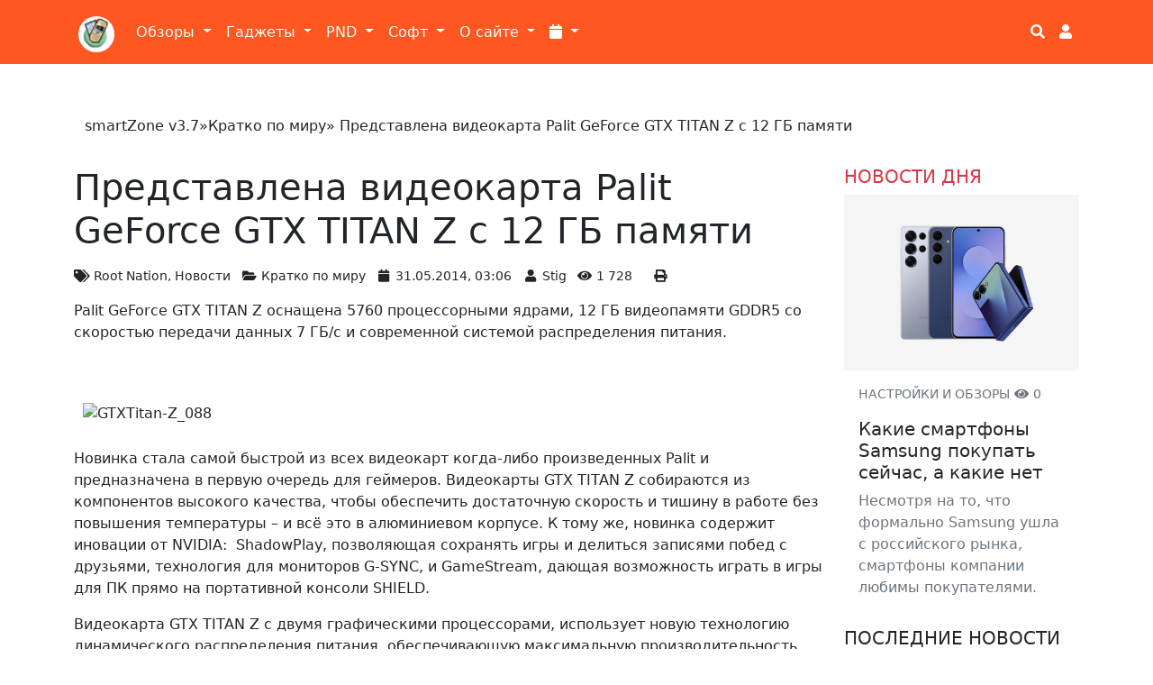

--- FILE ---
content_type: text/html; charset=utf-8
request_url: https://smartzone.ru/worldnews/9204-Predstavle.html
body_size: 19549
content:
<!DOCTYPE html>
<html lang="ru-RU">

<head>
    <!-- Сайт разработан в веб-студии tcse-csm.com -->
    
    <meta name="viewport" content="width=device-width, initial-scale=1, shrink-to-fit=no"> 
    <meta name="cmsmagazine" content="5ea1752cd4db9cd1f2c7cf09549d75f2" />
    <meta name="verify-admitad" content="203cfcfe9f" />
    <meta name="yandex-verification" content="c5df125d4f7908c5" />
    
    

    <title>Представлена видеокарта Palit GeForce GTX TITAN Z с 12 ГБ памяти » smartZone.ru Территория Умной Электроники</title>
<meta name="charset" content="utf-8">
<meta name="title" content="Представлена видеокарта Palit GeForce GTX TITAN Z с 12 ГБ памяти » smartZone.ru Территория Умной Электроники">
<meta name="description" content="Palit GeForce GTX TITAN Z оснащена 5760 процессорными ядрами, 12 ГБ видеопамяти GDDR5 со скоростью передачи данных 7 ГБс и современной системой распределения питания.Новинка стала самой…">
<meta name="keywords" content="NVIDIA, GeForce, Технология, TITAN, памяти, прямо, кадров, полностью, Palit, возможность, играх, позволяет, Кроме, изображения, GSYNC, SHIELD, видеокарты, игрового, Express, смены">
<meta name="generator" content="DataLife Engine (https://dle-news.ru)">
<meta name="news_keywords" content="Root Nation, Новости">
<link rel="canonical" href="https://smartzone.ru/worldnews/9204-Predstavle.html">
<link rel="alternate" type="application/rss+xml" title="smartZone.ru Территория Умной Электроники" href="https://smartzone.ru/rss.xml">
<link rel="search" type="application/opensearchdescription+xml" title="smartZone.ru Территория Умной Электроники" href="https://smartzone.ru/index.php?do=opensearch">
<meta property="twitter:title" content="Представлена видеокарта Palit GeForce GTX TITAN Z с 12 ГБ памяти » smartZone.ru Территория Умной Электроники">
<meta property="twitter:url" content="https://smartzone.ru/worldnews/9204-Predstavle.html">
<meta property="twitter:card" content="summary_large_image">
<meta property="twitter:image" content="http://root-nation.com/wp-content/uploads/2014/05/GTXTitan-Z_088.jpg">
<meta property="twitter:description" content="Palit GeForce GTX TITAN Z оснащена 5760 процессорными ядрами, 12 ГБ видеопамяти GDDR5 со скоростью передачи данных 7 ГБ/с и современной системой распределения питания. Новинка стала самой быстрой из всех видеокарт когда-либо произведенных Palit и предназначена в первую очередь для геймеров.">
<meta property="og:type" content="article">
<meta property="og:site_name" content="smartZone.ru Территория Умной Электроники">
<meta property="og:title" content="Представлена видеокарта Palit GeForce GTX TITAN Z с 12 ГБ памяти » smartZone.ru Территория Умной Электроники">
<meta property="og:url" content="https://smartzone.ru/worldnews/9204-Predstavle.html">
<meta property="og:image" content="http://root-nation.com/wp-content/uploads/2014/05/GTXTitan-Z_088.jpg">
<meta property="og:description" content="Palit GeForce GTX TITAN Z оснащена 5760 процессорными ядрами, 12 ГБ видеопамяти GDDR5 со скоростью передачи данных 7 ГБ/с и современной системой распределения питания. Новинка стала самой быстрой из всех видеокарт когда-либо произведенных Palit и предназначена в первую очередь для геймеров.">	<link rel="amphtml" href="https://smartzone.ru/worldnews/print:page,1,9204-Predstavle.html"> 
    
    <link rel="shortcut icon" href="/favicon.ico">
    
    
    <link href="/templates/bs5-tcse/assets/fonts/css/fontawesome-all.min.css" rel="stylesheet" type="text/css" >

    
    <link href="/templates/bs5-tcse/assets/bootstrap/5.1.3/css/bootstrap.css?001" rel="stylesheet" media="screen">

    
    <link href="/templates/bs5-tcse/css/engine.css" rel="stylesheet">
    <link href="/templates/bs5-tcse/css/style.css?002" rel="stylesheet">
    <link href="/templates/bs5-tcse/css/custom.css?009" rel="stylesheet">
    <!-- SAPE RTB JS -->
    <script
        async="async"
        src="//cdn-rtb.sape.ru/rtb-b/js/909/2/120909.js"
        type="text/javascript">
    </script>
    <!-- SAPE RTB END -->

</head>

<body style="margin-top: 80px;">
    <header>
        <div class="container">
            <nav class="navbar fixed-top navbar-expand-lg navbar-light navbar-smartzone">
  <div class="container">
    <a class="navbar-brand" href="/"><img src="/templates/material-d/images/favicon/apple-touch-icon-57x57.png" alt="logo" class="rounded-circle" style="margin: 5px 0 0 5px; width: 40px; height: 40px;"></a>
    <button class="navbar-toggler" type="button" data-bs-toggle="collapse" data-bs-target="#navbarSupportedContent" aria-controls="navbarSupportedContent" aria-expanded="false" aria-label="Toggle navigation">
      <span class="navbar-toggler-icon"></span>
    </button>
    <div class="collapse navbar-collapse" id="navbarSupportedContent">
      <ul class="navbar-nav me-auto mb-2 mb-lg-0">

        
        
        <li class="nav-item dropdown">
          <a class="nav-link dropdown-toggle text-white" href="#" id="navbarDropdown" role="button" data-bs-toggle="dropdown" aria-expanded="false">
            Обзоры
          </a>
          <ul class="dropdown-menu" aria-labelledby="navbarDropdown">
            <li><a class="dropdown-item" href="/reviews/">Обзоры устройств</a></li>
            <li><a class="dropdown-item" href="/worldnews/">Новости мобильных технологий</a></li>
            <li><a class="dropdown-item" href="/worldnews/lenta-pro-android/">Про Android</a></li>
            <li><a class="dropdown-item" href="/worldnews/iphone/">Про iOS</a></li>
            <li><a class="dropdown-item" href="/tags/Droider.ru/">Анонсы Droider.ru</a></li>
            <li><a class="dropdown-item" href="/tags/Root Nation/">Анонсы root-nation.com</a></li>
            <li><a class="dropdown-item" href="/tags/Хабрахабр про Андройд/">Андроид на Хабре</a></li>
            <li><hr class="dropdown-divider"></li>
            <li><a class="dropdown-item" href="/worldnews/pspnews/">Про Sony PSP</a></li>
          </ul>
        </li>

        <li class="nav-item dropdown">
          <a class="nav-link dropdown-toggle text-white" href="#" id="navbarDropdown" role="button" data-bs-toggle="dropdown" aria-expanded="false">
            Гаджеты
          </a>
          <ul class="dropdown-menu" aria-labelledby="navbarDropdown">
            <li><a class="dropdown-item" href="https://smartzone.ru/gadgets/smartfones/">Смартфоны <sup>(177)</sup></a></li><li><a class="dropdown-item" href="https://smartzone.ru/gadgets/pad-devices/">Планшеты <sup>(58)</sup></a></li><li><a class="dropdown-item" href="https://smartzone.ru/gadgets/netbooks/">Нетбуки, смартбуки и лептопы <sup>(96)</sup></a></li><li><a class="dropdown-item" href="https://smartzone.ru/gadgets/desktop/">Компьютеры (настольные системы) <sup>(11)</sup></a></li><li><a class="dropdown-item" href="https://smartzone.ru/gadgets/tv-box/">Android Smart TV BOX <sup>(3210)</sup></a></li><li><a class="dropdown-item" href="https://smartzone.ru/gadgets/radio/">Радиостанции <sup>(31)</sup></a></li>

            <li><a  class="dropdown-item" href="/psp/">Sony PSP</a></li>
          </ul>
        </li>

        <li class="nav-item dropdown">
          <a class="nav-link dropdown-toggle text-white" href="#" id="navbarDropdown" role="button" data-bs-toggle="dropdown" aria-expanded="false">
            PND
          </a>
          <ul class="dropdown-menu" aria-labelledby="navbarDropdown">
            <li><a class="dropdown-item" href="/pnd/maps/">Карты для навигаторов</a></li>
            <li><a class="dropdown-item" href="/pnd/navigators/">Навигаторы</a></li>
            <li><a class="dropdown-item" href="/tags/garmin/">Только Garmin</a></li>
            <li><a class="dropdown-item" href="/tags/mobile xt/">Garmin Mobile XT</a></li>
          </ul>
        </li>

        <li class="nav-item dropdown">
          <a class="nav-link dropdown-toggle text-white" href="#" id="navbarDropdown" role="button" data-bs-toggle="dropdown" aria-expanded="false">
            Софт
          </a>
          <ul class="dropdown-menu" aria-labelledby="navbarDropdown">
            <li><a class="dropdown-item" href="/soft/macos-soft/">Для Mac OS</a></li>
            <li><a class="dropdown-item" href="/soft/windows-soft/">Для MS Windows PC</a></li>
            <li><a class="dropdown-item" href="/soft/android-soft/">Для Android</a></li>
            <li><a class="dropdown-item" href="/soft/ipad-soft/">Для iOS</a></li>
            <li><a class="dropdown-item" href="/tags/Программы для Apple iPad/">Для iPad</a></li>
            <li><hr class="dropdown-divider"></li>
            <li><a class="dropdown-item" href="/soft/s60-soft/">Для Symbian S60</a></li>
            <li><a class="dropdown-item" href="/soft/winmo-soft/">Windows Mobile (Pocket PC)</a></li>
          </ul>
        </li>

        <li class="nav-item dropdown">
          <a class="nav-link dropdown-toggle text-white" href="#" id="navbarDropdown" role="button" data-bs-toggle="dropdown" aria-expanded="false">
            О сайте
          </a>
          <ul class="dropdown-menu" aria-labelledby="navbarDropdown">
            <li><a class="dropdown-item" href="/main/">Новости сайта</a></li>
            
            <li><a class="dropdown-item" href="/about.html">О проекте</a></li>
            <li><hr class="dropdown-divider"></li>
            <li class="navbar-text ps-3">Приемная сайта</li>
            <li><a class="dropdown-item" href="/adv.html"><i class="fa fa-exclamation-circle fa-fw"></i> Реклама на сайте</a></li>
            <li><a class="dropdown-item" href="/rss.xml"><i class="fa fa-rss fa-fw"></i> RSS сайта</a></li>
            <li><a class="dropdown-item" href="/sitemap.html"><i class="fa fa-sitemap fa-fw"></i> Карта сайта</a></li>
            <li><a class="dropdown-item" href="/index.php?do=feedback"><i class="fa fa-envelope fa-fw"></i> Обратная связь</a></li>
          </ul>
        </li>
        <li class="nav-item dropdown ">
          <a class="nav-link dropdown-toggle text-white" href="#" id="navbarDropdown" role="button" data-bs-toggle="dropdown" aria-expanded="false" title="Архив публикаций">
            <i class="fa fa-calendar"></i>
          </a>
          <ul class="dropdown-menu" aria-labelledby="navbarDropdown" id="archives-list">
                <a class="archives" href="https://smartzone.ru/2026/01/"><b>Январь 2026 (34)</b></a><br /><a class="archives" href="https://smartzone.ru/2025/12/"><b>Декабрь 2025 (97)</b></a><br /><a class="archives" href="https://smartzone.ru/2025/11/"><b>Ноябрь 2025 (78)</b></a><br /><a class="archives" href="https://smartzone.ru/2025/10/"><b>Октябрь 2025 (93)</b></a><br /><a class="archives" href="https://smartzone.ru/2025/09/"><b>Сентябрь 2025 (91)</b></a><br /><a class="archives" href="https://smartzone.ru/2025/08/"><b>Август 2025 (87)</b></a><br /><div id="dle_news_archive" style="display:none;"><a class="archives" href="https://smartzone.ru/2025/07/"><b>Июль 2025 (89)</b></a><br /><a class="archives" href="https://smartzone.ru/2025/06/"><b>Июнь 2025 (76)</b></a><br /><a class="archives" href="https://smartzone.ru/2025/05/"><b>Май 2025 (75)</b></a><br /><a class="archives" href="https://smartzone.ru/2025/04/"><b>Апрель 2025 (77)</b></a><br /><a class="archives" href="https://smartzone.ru/2025/03/"><b>Март 2025 (75)</b></a><br /><a class="archives" href="https://smartzone.ru/2025/02/"><b>Февраль 2025 (82)</b></a><br /><a class="archives" href="https://smartzone.ru/2025/01/"><b>Январь 2025 (68)</b></a><br /><a class="archives" href="https://smartzone.ru/2024/12/"><b>Декабрь 2024 (84)</b></a><br /><a class="archives" href="https://smartzone.ru/2024/11/"><b>Ноябрь 2024 (83)</b></a><br /><a class="archives" href="https://smartzone.ru/2024/10/"><b>Октябрь 2024 (87)</b></a><br /><a class="archives" href="https://smartzone.ru/2024/09/"><b>Сентябрь 2024 (81)</b></a><br /><a class="archives" href="https://smartzone.ru/2024/08/"><b>Август 2024 (84)</b></a><br /><a class="archives" href="https://smartzone.ru/2024/07/"><b>Июль 2024 (87)</b></a><br /><a class="archives" href="https://smartzone.ru/2024/06/"><b>Июнь 2024 (83)</b></a><br /><a class="archives" href="https://smartzone.ru/2024/05/"><b>Май 2024 (72)</b></a><br /><a class="archives" href="https://smartzone.ru/2024/04/"><b>Апрель 2024 (63)</b></a><br /><a class="archives" href="https://smartzone.ru/2024/03/"><b>Март 2024 (87)</b></a><br /><a class="archives" href="https://smartzone.ru/2024/02/"><b>Февраль 2024 (87)</b></a><br /><a class="archives" href="https://smartzone.ru/2024/01/"><b>Январь 2024 (64)</b></a><br /><a class="archives" href="https://smartzone.ru/2023/12/"><b>Декабрь 2023 (84)</b></a><br /><a class="archives" href="https://smartzone.ru/2023/11/"><b>Ноябрь 2023 (124)</b></a><br /><a class="archives" href="https://smartzone.ru/2023/10/"><b>Октябрь 2023 (123)</b></a><br /><a class="archives" href="https://smartzone.ru/2023/09/"><b>Сентябрь 2023 (122)</b></a><br /><a class="archives" href="https://smartzone.ru/2023/08/"><b>Август 2023 (138)</b></a><br /><a class="archives" href="https://smartzone.ru/2023/07/"><b>Июль 2023 (123)</b></a><br /><a class="archives" href="https://smartzone.ru/2023/06/"><b>Июнь 2023 (112)</b></a><br /><a class="archives" href="https://smartzone.ru/2023/05/"><b>Май 2023 (128)</b></a><br /><a class="archives" href="https://smartzone.ru/2023/04/"><b>Апрель 2023 (129)</b></a><br /><a class="archives" href="https://smartzone.ru/2023/03/"><b>Март 2023 (138)</b></a><br /><a class="archives" href="https://smartzone.ru/2023/02/"><b>Февраль 2023 (140)</b></a><br /><a class="archives" href="https://smartzone.ru/2023/01/"><b>Январь 2023 (124)</b></a><br /><a class="archives" href="https://smartzone.ru/2022/12/"><b>Декабрь 2022 (170)</b></a><br /><a class="archives" href="https://smartzone.ru/2022/11/"><b>Ноябрь 2022 (145)</b></a><br /><a class="archives" href="https://smartzone.ru/2022/10/"><b>Октябрь 2022 (162)</b></a><br /><a class="archives" href="https://smartzone.ru/2022/09/"><b>Сентябрь 2022 (182)</b></a><br /><a class="archives" href="https://smartzone.ru/2022/08/"><b>Август 2022 (149)</b></a><br /><a class="archives" href="https://smartzone.ru/2022/07/"><b>Июль 2022 (205)</b></a><br /><a class="archives" href="https://smartzone.ru/2022/06/"><b>Июнь 2022 (171)</b></a><br /><a class="archives" href="https://smartzone.ru/2022/05/"><b>Май 2022 (147)</b></a><br /><a class="archives" href="https://smartzone.ru/2022/04/"><b>Апрель 2022 (137)</b></a><br /><a class="archives" href="https://smartzone.ru/2022/03/"><b>Март 2022 (171)</b></a><br /><a class="archives" href="https://smartzone.ru/2022/02/"><b>Февраль 2022 (205)</b></a><br /><a class="archives" href="https://smartzone.ru/2022/01/"><b>Январь 2022 (193)</b></a><br /><a class="archives" href="https://smartzone.ru/2021/12/"><b>Декабрь 2021 (199)</b></a><br /><a class="archives" href="https://smartzone.ru/2021/11/"><b>Ноябрь 2021 (151)</b></a><br /><a class="archives" href="https://smartzone.ru/2021/10/"><b>Октябрь 2021 (160)</b></a><br /><a class="archives" href="https://smartzone.ru/2021/09/"><b>Сентябрь 2021 (139)</b></a><br /><a class="archives" href="https://smartzone.ru/2021/08/"><b>Август 2021 (136)</b></a><br /><a class="archives" href="https://smartzone.ru/2021/07/"><b>Июль 2021 (148)</b></a><br /><a class="archives" href="https://smartzone.ru/2021/06/"><b>Июнь 2021 (133)</b></a><br /><a class="archives" href="https://smartzone.ru/2021/05/"><b>Май 2021 (156)</b></a><br /><a class="archives" href="https://smartzone.ru/2021/04/"><b>Апрель 2021 (224)</b></a><br /><a class="archives" href="https://smartzone.ru/2021/03/"><b>Март 2021 (268)</b></a><br /><a class="archives" href="https://smartzone.ru/2021/02/"><b>Февраль 2021 (185)</b></a><br /><a class="archives" href="https://smartzone.ru/2021/01/"><b>Январь 2021 (182)</b></a><br /><a class="archives" href="https://smartzone.ru/2020/12/"><b>Декабрь 2020 (260)</b></a><br /><a class="archives" href="https://smartzone.ru/2020/11/"><b>Ноябрь 2020 (289)</b></a><br /><a class="archives" href="https://smartzone.ru/2020/10/"><b>Октябрь 2020 (222)</b></a><br /><a class="archives" href="https://smartzone.ru/2020/09/"><b>Сентябрь 2020 (248)</b></a><br /><a class="archives" href="https://smartzone.ru/2020/08/"><b>Август 2020 (226)</b></a><br /><a class="archives" href="https://smartzone.ru/2020/07/"><b>Июль 2020 (244)</b></a><br /><a class="archives" href="https://smartzone.ru/2020/06/"><b>Июнь 2020 (261)</b></a><br /><a class="archives" href="https://smartzone.ru/2020/05/"><b>Май 2020 (232)</b></a><br /><a class="archives" href="https://smartzone.ru/2020/04/"><b>Апрель 2020 (219)</b></a><br /><a class="archives" href="https://smartzone.ru/2020/03/"><b>Март 2020 (210)</b></a><br /><a class="archives" href="https://smartzone.ru/2020/02/"><b>Февраль 2020 (192)</b></a><br /><a class="archives" href="https://smartzone.ru/2020/01/"><b>Январь 2020 (195)</b></a><br /><a class="archives" href="https://smartzone.ru/2019/12/"><b>Декабрь 2019 (200)</b></a><br /><a class="archives" href="https://smartzone.ru/2019/11/"><b>Ноябрь 2019 (202)</b></a><br /><a class="archives" href="https://smartzone.ru/2019/10/"><b>Октябрь 2019 (257)</b></a><br /><a class="archives" href="https://smartzone.ru/2019/09/"><b>Сентябрь 2019 (244)</b></a><br /><a class="archives" href="https://smartzone.ru/2019/08/"><b>Август 2019 (199)</b></a><br /><a class="archives" href="https://smartzone.ru/2019/07/"><b>Июль 2019 (223)</b></a><br /><a class="archives" href="https://smartzone.ru/2019/06/"><b>Июнь 2019 (238)</b></a><br /><a class="archives" href="https://smartzone.ru/2019/05/"><b>Май 2019 (209)</b></a><br /><a class="archives" href="https://smartzone.ru/2019/04/"><b>Апрель 2019 (222)</b></a><br /><a class="archives" href="https://smartzone.ru/2019/03/"><b>Март 2019 (270)</b></a><br /><a class="archives" href="https://smartzone.ru/2019/02/"><b>Февраль 2019 (233)</b></a><br /><a class="archives" href="https://smartzone.ru/2019/01/"><b>Январь 2019 (212)</b></a><br /><a class="archives" href="https://smartzone.ru/2018/12/"><b>Декабрь 2018 (289)</b></a><br /><a class="archives" href="https://smartzone.ru/2018/11/"><b>Ноябрь 2018 (264)</b></a><br /><a class="archives" href="https://smartzone.ru/2018/10/"><b>Октябрь 2018 (283)</b></a><br /><a class="archives" href="https://smartzone.ru/2018/09/"><b>Сентябрь 2018 (120)</b></a><br /><a class="archives" href="https://smartzone.ru/2018/08/"><b>Август 2018 (286)</b></a><br /><a class="archives" href="https://smartzone.ru/2018/07/"><b>Июль 2018 (272)</b></a><br /><a class="archives" href="https://smartzone.ru/2018/06/"><b>Июнь 2018 (299)</b></a><br /><a class="archives" href="https://smartzone.ru/2018/05/"><b>Май 2018 (254)</b></a><br /><a class="archives" href="https://smartzone.ru/2018/04/"><b>Апрель 2018 (285)</b></a><br /><a class="archives" href="https://smartzone.ru/2018/03/"><b>Март 2018 (303)</b></a><br /><a class="archives" href="https://smartzone.ru/2018/02/"><b>Февраль 2018 (267)</b></a><br /><a class="archives" href="https://smartzone.ru/2018/01/"><b>Январь 2018 (263)</b></a><br /><a class="archives" href="https://smartzone.ru/2017/12/"><b>Декабрь 2017 (256)</b></a><br /><a class="archives" href="https://smartzone.ru/2017/11/"><b>Ноябрь 2017 (278)</b></a><br /><a class="archives" href="https://smartzone.ru/2017/10/"><b>Октябрь 2017 (229)</b></a><br /><a class="archives" href="https://smartzone.ru/2017/09/"><b>Сентябрь 2017 (220)</b></a><br /><a class="archives" href="https://smartzone.ru/2017/08/"><b>Август 2017 (257)</b></a><br /><a class="archives" href="https://smartzone.ru/2017/07/"><b>Июль 2017 (232)</b></a><br /><a class="archives" href="https://smartzone.ru/2017/06/"><b>Июнь 2017 (247)</b></a><br /><a class="archives" href="https://smartzone.ru/2017/05/"><b>Май 2017 (242)</b></a><br /><a class="archives" href="https://smartzone.ru/2017/04/"><b>Апрель 2017 (272)</b></a><br /><a class="archives" href="https://smartzone.ru/2017/03/"><b>Март 2017 (313)</b></a><br /><a class="archives" href="https://smartzone.ru/2017/02/"><b>Февраль 2017 (250)</b></a><br /><a class="archives" href="https://smartzone.ru/2017/01/"><b>Январь 2017 (258)</b></a><br /><a class="archives" href="https://smartzone.ru/2016/12/"><b>Декабрь 2016 (280)</b></a><br /><a class="archives" href="https://smartzone.ru/2016/11/"><b>Ноябрь 2016 (285)</b></a><br /><a class="archives" href="https://smartzone.ru/2016/10/"><b>Октябрь 2016 (287)</b></a><br /><a class="archives" href="https://smartzone.ru/2016/09/"><b>Сентябрь 2016 (257)</b></a><br /><a class="archives" href="https://smartzone.ru/2016/08/"><b>Август 2016 (280)</b></a><br /><a class="archives" href="https://smartzone.ru/2016/07/"><b>Июль 2016 (334)</b></a><br /><a class="archives" href="https://smartzone.ru/2016/06/"><b>Июнь 2016 (353)</b></a><br /><a class="archives" href="https://smartzone.ru/2016/05/"><b>Май 2016 (320)</b></a><br /><a class="archives" href="https://smartzone.ru/2016/04/"><b>Апрель 2016 (197)</b></a><br /><a class="archives" href="https://smartzone.ru/2016/03/"><b>Март 2016 (231)</b></a><br /><a class="archives" href="https://smartzone.ru/2016/02/"><b>Февраль 2016 (206)</b></a><br /><a class="archives" href="https://smartzone.ru/2016/01/"><b>Январь 2016 (169)</b></a><br /><a class="archives" href="https://smartzone.ru/2015/12/"><b>Декабрь 2015 (178)</b></a><br /><a class="archives" href="https://smartzone.ru/2015/11/"><b>Ноябрь 2015 (209)</b></a><br /><a class="archives" href="https://smartzone.ru/2015/10/"><b>Октябрь 2015 (148)</b></a><br /><a class="archives" href="https://smartzone.ru/2015/09/"><b>Сентябрь 2015 (68)</b></a><br /><a class="archives" href="https://smartzone.ru/2015/08/"><b>Август 2015 (76)</b></a><br /><a class="archives" href="https://smartzone.ru/2015/07/"><b>Июль 2015 (91)</b></a><br /><a class="archives" href="https://smartzone.ru/2015/06/"><b>Июнь 2015 (95)</b></a><br /><a class="archives" href="https://smartzone.ru/2015/05/"><b>Май 2015 (56)</b></a><br /><a class="archives" href="https://smartzone.ru/2015/04/"><b>Апрель 2015 (141)</b></a><br /><a class="archives" href="https://smartzone.ru/2015/03/"><b>Март 2015 (327)</b></a><br /><a class="archives" href="https://smartzone.ru/2015/02/"><b>Февраль 2015 (305)</b></a><br /><a class="archives" href="https://smartzone.ru/2015/01/"><b>Январь 2015 (322)</b></a><br /><a class="archives" href="https://smartzone.ru/2014/12/"><b>Декабрь 2014 (329)</b></a><br /><a class="archives" href="https://smartzone.ru/2014/11/"><b>Ноябрь 2014 (275)</b></a><br /><a class="archives" href="https://smartzone.ru/2014/10/"><b>Октябрь 2014 (327)</b></a><br /><a class="archives" href="https://smartzone.ru/2014/09/"><b>Сентябрь 2014 (298)</b></a><br /><a class="archives" href="https://smartzone.ru/2014/08/"><b>Август 2014 (329)</b></a><br /><a class="archives" href="https://smartzone.ru/2014/07/"><b>Июль 2014 (324)</b></a><br /><a class="archives" href="https://smartzone.ru/2014/06/"><b>Июнь 2014 (246)</b></a><br /><a class="archives" href="https://smartzone.ru/2014/05/"><b>Май 2014 (306)</b></a><br /><a class="archives" href="https://smartzone.ru/2014/04/"><b>Апрель 2014 (338)</b></a><br /><a class="archives" href="https://smartzone.ru/2014/03/"><b>Март 2014 (136)</b></a><br /><a class="archives" href="https://smartzone.ru/2014/02/"><b>Февраль 2014 (46)</b></a><br /><a class="archives" href="https://smartzone.ru/2014/01/"><b>Январь 2014 (107)</b></a><br /><a class="archives" href="https://smartzone.ru/2013/12/"><b>Декабрь 2013 (103)</b></a><br /><a class="archives" href="https://smartzone.ru/2013/11/"><b>Ноябрь 2013 (144)</b></a><br /><a class="archives" href="https://smartzone.ru/2013/10/"><b>Октябрь 2013 (6)</b></a><br /><a class="archives" href="https://smartzone.ru/2013/09/"><b>Сентябрь 2013 (6)</b></a><br /><a class="archives" href="https://smartzone.ru/2013/08/"><b>Август 2013 (2)</b></a><br /><a class="archives" href="https://smartzone.ru/2013/07/"><b>Июль 2013 (8)</b></a><br /><a class="archives" href="https://smartzone.ru/2013/06/"><b>Июнь 2013 (38)</b></a><br /><a class="archives" href="https://smartzone.ru/2013/05/"><b>Май 2013 (48)</b></a><br /><a class="archives" href="https://smartzone.ru/2013/04/"><b>Апрель 2013 (54)</b></a><br /><a class="archives" href="https://smartzone.ru/2013/03/"><b>Март 2013 (26)</b></a><br /><a class="archives" href="https://smartzone.ru/2013/02/"><b>Февраль 2013 (37)</b></a><br /><a class="archives" href="https://smartzone.ru/2013/01/"><b>Январь 2013 (46)</b></a><br /><a class="archives" href="https://smartzone.ru/2012/12/"><b>Декабрь 2012 (35)</b></a><br /><a class="archives" href="https://smartzone.ru/2012/11/"><b>Ноябрь 2012 (48)</b></a><br /><a class="archives" href="https://smartzone.ru/2012/10/"><b>Октябрь 2012 (86)</b></a><br /><a class="archives" href="https://smartzone.ru/2012/09/"><b>Сентябрь 2012 (86)</b></a><br /><a class="archives" href="https://smartzone.ru/2012/08/"><b>Август 2012 (111)</b></a><br /><a class="archives" href="https://smartzone.ru/2012/07/"><b>Июль 2012 (50)</b></a><br /><a class="archives" href="https://smartzone.ru/2012/06/"><b>Июнь 2012 (35)</b></a><br /><a class="archives" href="https://smartzone.ru/2012/05/"><b>Май 2012 (62)</b></a><br /><a class="archives" href="https://smartzone.ru/2012/04/"><b>Апрель 2012 (32)</b></a><br /><a class="archives" href="https://smartzone.ru/2012/03/"><b>Март 2012 (27)</b></a><br /><a class="archives" href="https://smartzone.ru/2012/02/"><b>Февраль 2012 (49)</b></a><br /><a class="archives" href="https://smartzone.ru/2012/01/"><b>Январь 2012 (47)</b></a><br /><a class="archives" href="https://smartzone.ru/2011/12/"><b>Декабрь 2011 (30)</b></a><br /><a class="archives" href="https://smartzone.ru/2011/11/"><b>Ноябрь 2011 (33)</b></a><br /><a class="archives" href="https://smartzone.ru/2011/10/"><b>Октябрь 2011 (29)</b></a><br /><a class="archives" href="https://smartzone.ru/2011/09/"><b>Сентябрь 2011 (94)</b></a><br /><a class="archives" href="https://smartzone.ru/2011/08/"><b>Август 2011 (96)</b></a><br /><a class="archives" href="https://smartzone.ru/2011/07/"><b>Июль 2011 (52)</b></a><br /><a class="archives" href="https://smartzone.ru/2011/06/"><b>Июнь 2011 (81)</b></a><br /><a class="archives" href="https://smartzone.ru/2011/05/"><b>Май 2011 (41)</b></a><br /><a class="archives" href="https://smartzone.ru/2011/04/"><b>Апрель 2011 (77)</b></a><br /><a class="archives" href="https://smartzone.ru/2011/03/"><b>Март 2011 (63)</b></a><br /><a class="archives" href="https://smartzone.ru/2011/02/"><b>Февраль 2011 (65)</b></a><br /><a class="archives" href="https://smartzone.ru/2011/01/"><b>Январь 2011 (23)</b></a><br /><a class="archives" href="https://smartzone.ru/2010/12/"><b>Декабрь 2010 (49)</b></a><br /><a class="archives" href="https://smartzone.ru/2010/11/"><b>Ноябрь 2010 (11)</b></a><br /><a class="archives" href="https://smartzone.ru/2010/10/"><b>Октябрь 2010 (28)</b></a><br /><a class="archives" href="https://smartzone.ru/2010/09/"><b>Сентябрь 2010 (69)</b></a><br /><a class="archives" href="https://smartzone.ru/2010/08/"><b>Август 2010 (91)</b></a><br /><a class="archives" href="https://smartzone.ru/2010/07/"><b>Июль 2010 (59)</b></a><br /><a class="archives" href="https://smartzone.ru/2010/06/"><b>Июнь 2010 (29)</b></a><br /><a class="archives" href="https://smartzone.ru/2010/05/"><b>Май 2010 (28)</b></a><br /><a class="archives" href="https://smartzone.ru/2010/04/"><b>Апрель 2010 (23)</b></a><br /><a class="archives" href="https://smartzone.ru/2010/03/"><b>Март 2010 (13)</b></a><br /><a class="archives" href="https://smartzone.ru/2010/02/"><b>Февраль 2010 (3)</b></a><br /><a class="archives" href="https://smartzone.ru/2010/01/"><b>Январь 2010 (10)</b></a><br /><a class="archives" href="https://smartzone.ru/2009/12/"><b>Декабрь 2009 (13)</b></a><br /><a class="archives" href="https://smartzone.ru/2009/11/"><b>Ноябрь 2009 (13)</b></a><br /><a class="archives" href="https://smartzone.ru/2009/10/"><b>Октябрь 2009 (13)</b></a><br /><a class="archives" href="https://smartzone.ru/2009/09/"><b>Сентябрь 2009 (13)</b></a><br /><a class="archives" href="https://smartzone.ru/2009/08/"><b>Август 2009 (22)</b></a><br /><a class="archives" href="https://smartzone.ru/2009/07/"><b>Июль 2009 (17)</b></a><br /><a class="archives" href="https://smartzone.ru/2009/06/"><b>Июнь 2009 (13)</b></a><br /><a class="archives" href="https://smartzone.ru/2009/05/"><b>Май 2009 (28)</b></a><br /><a class="archives" href="https://smartzone.ru/2009/04/"><b>Апрель 2009 (23)</b></a><br /><a class="archives" href="https://smartzone.ru/2009/03/"><b>Март 2009 (26)</b></a><br /><a class="archives" href="https://smartzone.ru/2009/02/"><b>Февраль 2009 (17)</b></a><br /><a class="archives" href="https://smartzone.ru/2009/01/"><b>Январь 2009 (120)</b></a><br /><a class="archives" href="https://smartzone.ru/2008/12/"><b>Декабрь 2008 (86)</b></a><br /><a class="archives" href="https://smartzone.ru/2008/11/"><b>Ноябрь 2008 (13)</b></a><br /><a class="archives" href="https://smartzone.ru/2008/10/"><b>Октябрь 2008 (27)</b></a><br /><a class="archives" href="https://smartzone.ru/2008/09/"><b>Сентябрь 2008 (7)</b></a><br /><a class="archives" href="https://smartzone.ru/2008/08/"><b>Август 2008 (15)</b></a><br /><a class="archives" href="https://smartzone.ru/2008/07/"><b>Июль 2008 (9)</b></a><br /><a class="archives" href="https://smartzone.ru/2008/06/"><b>Июнь 2008 (13)</b></a><br /><a class="archives" href="https://smartzone.ru/2008/05/"><b>Май 2008 (9)</b></a><br /><a class="archives" href="https://smartzone.ru/2008/04/"><b>Апрель 2008 (10)</b></a><br /><a class="archives" href="https://smartzone.ru/2008/03/"><b>Март 2008 (11)</b></a><br /><a class="archives" href="https://smartzone.ru/2008/02/"><b>Февраль 2008 (21)</b></a><br /><a class="archives" href="https://smartzone.ru/2008/01/"><b>Январь 2008 (11)</b></a><br /><a class="archives" href="https://smartzone.ru/2007/12/"><b>Декабрь 2007 (15)</b></a><br /><a class="archives" href="https://smartzone.ru/2007/11/"><b>Ноябрь 2007 (11)</b></a><br /><a class="archives" href="https://smartzone.ru/2007/10/"><b>Октябрь 2007 (19)</b></a><br /><a class="archives" href="https://smartzone.ru/2007/09/"><b>Сентябрь 2007 (16)</b></a><br /><a class="archives" href="https://smartzone.ru/2007/08/"><b>Август 2007 (9)</b></a><br /><a class="archives" href="https://smartzone.ru/2007/07/"><b>Июль 2007 (28)</b></a><br /><a class="archives" href="https://smartzone.ru/2007/06/"><b>Июнь 2007 (21)</b></a><br /><a class="archives" href="https://smartzone.ru/2007/05/"><b>Май 2007 (26)</b></a><br /><a class="archives" href="https://smartzone.ru/2007/04/"><b>Апрель 2007 (27)</b></a><br /></div><div id="dle_news_archive_link" ><br /><a class="archives" onclick="$('#dle_news_archive').toggle('blind',{},700); return false;" href="#">Показать / скрыть весь архив</a></div>
          </ul>
        </li>
        


      </ul>
      <ul class="d-flex navbar-nav ">
        <li class="nav-item">
          <a class="nav-link  text-white" href="#" data-bs-toggle="modal" data-bs-target="#SeachModal" title="Поиск по сайту"><i class="fa fa-search"></i></a>
        </li>
        
        
        <li class="nav-item">
          <a class="nav-link  text-white" href="#" data-bs-toggle="modal" data-bs-target="#LoginModal" title="Авторизация на сайте"><i class="fa fa-user"></i></a>
        </li>
      </ul>
    </div>
  </div>
</nav>
        </div>
    </header>

    <main>
        <div class="container">   
            
                
<div class="container">
	<div class="row">
		<div class="w-100">
			<div class="breadcrumb bg-transparent pt-5 py-0">
				<a href="https://smartzone.ru/">smartZone v3.7</a> » <a href="https://smartzone.ru/worldnews/">Кратко по миру</a> » Представлена видеокарта Palit GeForce GTX TITAN Z с 12 ГБ памяти
			</div>
		</div>
	</div>
</div>


            

            

            

            <div class="row py-3">
                

<div class="col-12 col-sm-12 col-md-9 col-lg-9 col-xl-9 ">

	<article class="clearfix mb-5">
		<div class="col-xs-12 col-sm-12 col-md-12 col-lg-12">
			<h1>Представлена видеокарта Palit GeForce GTX TITAN Z с 12 ГБ памяти </h1>

			<ul class="list-inline my-3 small">
				
				<li class="list-inline-item">
				    <i class="fa fa-tags"></i> <span class="tagcloud2"><a href="https://smartzone.ru/tags/root%20nation/">Root Nation</a>, <a href="https://smartzone.ru/tags/%D0%BD%D0%BE%D0%B2%D0%BE%D1%81%D1%82%D0%B8/">Новости</a></span>
				</li>
				
				<li class="list-inline-item">
				    <i class="fa fa-folder-open fa-fw"></i> <a href="https://smartzone.ru/worldnews/">Кратко по миру</a>
				</li>
				<li class="list-inline-item">
				    <i class="fa fa-calendar fa-fw"></i> <a href="https://smartzone.ru/2014/05/31/" >31.05.2014, 03:06</a>
				</li>
				<li class="list-inline-item">
				    <i class="fa fa-user fa-fw" aria-hidden="true"></i> <span itemprop="name"><a onclick="ShowProfile('Stig', 'https://smartzone.ru/user/Stig/', '0'); return false;" href="https://smartzone.ru/user/Stig/">Stig</a></span>
				</li>
				<li class="list-inline-item">
				    <i class="fa fa-eye fa-fw"></i> 1 728
				</li>
				<li class="list-inline-item">
				    
				    
				</li>
				<li class="list-inline-item">
				    <a href="https://smartzone.ru/worldnews/print:page,1,9204-Predstavle.html" rel="nofollow"><i class="fa fa-print"></i></a>
				</li>
			</ul>

	          	
			<div class="full-content">
				<p>Palit GeForce GTX TITAN Z оснащена 5760 процессорными ядрами, 12 ГБ видеопамяти GDDR5 со скоростью передачи данных 7 ГБ/с и современной системой распределения питания.</p><p><br></p><p><img alt="GTXTitan-Z_088" data-src="http://root-nation.com/wp-content/uploads/2014/05/GTXTitan-Z_088.jpg" width="657" height="318"></p><p>Новинка стала самой быстрой из всех видеокарт когда-либо произведенных Palit и предназначена в первую очередь для геймеров. Видеокарты GTX TITAN Z собираются из компонентов высокого качества, чтобы обеспечить достаточную скорость и тишину в работе без повышения температуры – и всё это в алюминиевом корпусе. К тому же, новинка содержит иновации от NVIDIA:  ShadowPlay, позволяющая сохранять игры и делиться записями побед с друзьями, технология для мониторов G-SYNC, и GameStream, дающая возможность играть в игры для ПК прямо на портативной консоли SHIELD.</p><p>Видеокарта GTX TITAN Z с двумя графическими процессорами, использует новую технологию динамического распределения питания, обеспечивающую максимальную производительность обоих процессоров и оптимальное энергоснабжение. Она позволяет играть на высоких настройках и с высокой частотой смены кадров на системах экстра-класса, работающих с несколькими мониторами одновременно. А технология NVIDIA SLI дает возможность использовать вторую видеокарту и полностью погрузиться даже в такие требовательные игры, как Watch Dogs в разрешении Ultra HD с поддержкой технологии Surround.</p><p>Чтобы полностью раскрыть новые возможности видеокарты GeForce GTX TITAN Z, компания Palit разработала специальное приложение для разгона Thunder Master. Оно полностью совместимо с технологией интеллектуального отслеживания частот памяти NVIDIA GPU Boost 2.0 и обеспечивает безопасную работу графического процессора даже при максимальном разгоне, не снижая высокого уровня частоты смены кадров в играх. Кроме того Thunder Master предлагает совершенно новый уровень тонкой настройки, включая такие пункты, как «Целевая температура графического процессора», «Целевая частота смены кадров» и возможность автоматически настраивать график скорости вращения вентилятора в зависимости от температуры.</p><a href="http://root-nation.com/?attachment_id=42024" target="_blank" rel="noopener external"><img width="128" height="85" data-src="http://root-nation.com/wp-content/uploads/2014/05/GTXTitan-Z_07.jpg" alt="GTXTitan Z_07"></a><a href="http://root-nation.com/?attachment_id=42023" target="_blank" rel="noopener external"><img width="128" height="85" data-src="http://root-nation.com/wp-content/uploads/2014/05/GTXTitan-Z_06.jpg" alt="GTXTitan Z_06"></a><a href="http://root-nation.com/?attachment_id=42022" target="_blank" rel="noopener external"><img width="128" height="85" data-src="http://root-nation.com/wp-content/uploads/2014/05/GTXTitan-Z_05.jpg" alt="GTXTitan Z_05"></a><a href="http://root-nation.com/?attachment_id=42021" target="_blank" rel="noopener external"><img width="128" height="85" data-src="http://root-nation.com/wp-content/uploads/2014/05/GTXTitan-Z_04.jpg" alt="GTXTitan Z_04"></a><a href="http://root-nation.com/?attachment_id=42020" target="_blank" rel="noopener external"><img width="128" height="85" data-src="http://root-nation.com/wp-content/uploads/2014/05/GTXTitan-Z_03.jpg" alt="GTXTitan Z_03"></a><a href="http://root-nation.com/?attachment_id=42019" target="_blank" rel="noopener external"><img width="128" height="85" data-src="http://root-nation.com/wp-content/uploads/2014/05/GTXTitan-Z_02.jpg" alt="GTXTitan Z_02"></a><a href="http://root-nation.com/?attachment_id=42018" target="_blank" rel="noopener external"><img width="128" height="91" data-src="http://root-nation.com/wp-content/uploads/2014/05/GTXTitan-Z_01.jpg" alt="GTXTitan Z_01"></a><a href="http://root-nation.com/?attachment_id=42017" target="_blank" rel="noopener external"><img width="128" height="96" data-src="http://root-nation.com/wp-content/uploads/2014/05/Palit_GTXTitan-Z_B-PA181.jpg" alt="Palit_GTXTitan Z_B-PA181"></a><h3>Особенности видеокарты Palit GeForce GTX TITAN Z</h3><p>- GeForce Experience обеспечивает совместимость системы и новых игр, обновляя драйвера видеокарты до необходимой версии прямо в день выхода конкретной игры. Кроме того, она позволяет в один клик настраивать игру наиболее подходящим образом и включает в себя ещё и функцию  ShadowPlay, позволяющую делиться любимыми игровыми моментами с друзьями.</p><p>- Технология NVIDIA GPU Boost 2.0. В реальном времени изменяет частоту процессора видеокарты и позволяет  осуществлять тонкую настройку целевых температур и скорости работы вентилятора; имеет дополнительный запас прочности против избыточного напряжения и оптимизирована для работы с водяными системами охлаждения. Всё это создаёт хорошие условия для разгона и настройки, позволяя игрокам самостоятельно вывести производительность карты на новый уровень.</p><p>- Технология NVIDIA GameStream позволяет транслировать даже самый насыщенный игровой процесс, развернутый на экране игрового ПК на базе GeForce GTX прямо на портативную игровую консоль, такую, как NVIDIA SHIELD, с минимальными задержками изображения и хорошей производительностью.</p><p>- Технология SLI от NVIDIA предлагает дополнительные возможности масштабирования производительности в играх, при работе до четырёх графических процессоров одновременно.</p><p>- Технология NVIDIA PhysX. Полная поддержка технологии PhysX от NVIDIA, позволяющей по-новому взглянуть на взаимодействие физических объектов в играх, для более динамичного и реалистичного игрового процесса с картами GeForce.</p><p>- Технология NVIDIA FXAA. Технология сглаживания на основе шейдеров, доступная из панели управления NVIDIA, позволяет обеспечить быстрое сглаживание в сотнях игр для ПК.</p><p>- Технология NVIDIA TXAA.  Поддержка новой методики временного сглаживания, обеспечивающей комбинацию качества изображения и высокой производительности.</p><p>- Адаптивная вертикальная синхронизация от NVIDIA. Динамически включает вертикальную синхронизацию изображения на основе ваших показателей частоты обновления кадров, для получения наиболее гладкого игрового процесса.</p><p>-Поддержка PCI Express 3.0. Видеокарта разработана для новой шины PCI Express 3.0, предлагающей высочайшую скорость передачи данных даже в самых требовательных к пропускной способности шины играх и 3D приложениях, но сохраняет обратную совместимость с существующими материнскими платами на базе шины PCI Express для поддержки максимального количества конфигураций ПК.</p><p>- Совместимость с NVIDIA SHIELD. Наслаждайтесь Вашими любимыми играми для ОС Android и ПК, фильмами, музыкой, и многим другим вместе с NVIDIA SHIELD.</p><p>- Совместимость с NVIDIA G-SYNC. Мониторы с поддержкой G-SYNC от NVIDIA используют технологию, позволяющую полностью устранить разрывы кадров и минимизировать задержку вывода экрана.</p><p>- Поддержка NVIDIA 3D Vision, позволяющая испытать полное погружение в стереоскопическое 3D прямо на экране компьютера. NVIDIA 3D Vision представляет собой комбинацию беспроводных очков и современного программного обеспечения. Кроме того, есть возможность транслировать трёхмерные фильмы и трёхмерные цифровые фото прямо с сайта 3DVisionLive.com</p><p>Характеристики GTX TITAN Z:</p><br><br>Артикул NE5XTIZ010K7-P2080F<br><br>Граф. процессор Dual GeForce GTX<br><br>Наименование ядра GK110<br><br>Тех. процесс 28 нм<br><br>Кол-во ядер 5760<br><br>Объём памяти 12288 МБ<br><br>Разрядность шины 768 бит<br><br>Тип памяти GDDR5<br><br>Базовая частота 705 МГц<br><br>Максимальный разгон 876 МГц<br><br>Частота памяти 3500 МГц (DDR 7000 МГц)<br><br>Пропускная способность памяти 672 (Гбайт/с)<br><br>Питание 375 Вт<br><br><h3>Цены в интернет-магазинах</h3><p>Возможно отображение похожих моделей, если данная отсутствует в каталоге.</p><br><br><p>The post <a rel="nofollow external noopener" href="http://root-nation.com/30/05/2014/palit-geforce-gtx-titan-z/">Представлена видеокарта Palit GeForce GTX TITAN Z с 12 ГБ памяти</a> appeared first on <a rel="nofollow external noopener" href="http://root-nation.com/">Root Nation</a>.</p><p class="source-link-wrapper">Источник: </p><noindex> <a href="http://root-nation.com/30/05/2014/palit-geforce-gtx-titan-z/" target="_blank" rel="noopener external">Root Nation</a> </noindex>
			</div>
   		  	
		</div>
	</article>

	<div class="border-bottom border-secondary my-1 ml-n4"></div>

	<section>
		<div class="col-12 col-sm-12 col-md-12 col-lg-12">
			<div class="h5 text-uppercase mt-5">Другие новости раздела: Кратко по миру</div>
			<div class="row row-cols-1 row-cols-md-2 g-4">
				<div class="card border-0  mb-3">
    <a href="https://smartzone.ru/worldnews/33994-KAK-II-ZAKHVATIT-NASHU-ZHIZN-.html" class="text-white">
        <div class="crop-box-h195 bg-light">
            <img src="https://img.youtube.com/vi/i6mlSBg1rOg/0.jpg" class="card-img-top rounded-0" alt="">
        </div> 
    </a>
    <div class="card-body mx-n4">
        <p class="card-text text-uppercase text-secondary small">Кратко по миру </p>
        <h5 class="card-title mt-n3">КАК ИИ ЗАХВАТИТ НАШУ ЖИЗНЬ | РАЗБОР </h5>
        <p class="card-text font-weight-light text-secondary font-12">💸Получите шанс выиграть до 5 000 000 рублей со СберИнвестициями: 💰Нужны перемены? Рассчитайте кредитный потенциал для вашего бизнеса в СбербанкОнлайн и оформите кредит по сниженной на 3% ставке.</p>
    </div>
</div>


<div class="card border-0  mb-3">
    <a href="https://smartzone.ru/worldnews/33979-the-line-—-GOROD-BUDUSHHEGO-.html" class="text-white">
        <div class="crop-box-h195 bg-light">
            <img src="https://img.youtube.com/vi/_2M0nvhAL4k/0.jpg" class="card-img-top rounded-0" alt="">
        </div> 
    </a>
    <div class="card-body mx-n4">
        <p class="card-text text-uppercase text-secondary small">Кратко по миру </p>
        <h5 class="card-title mt-n3">THE LINE — ГОРОД БУДУЩЕГО | РАЗБОР </h5>
        <p class="card-text font-weight-light text-secondary font-12">💠Первая умная LED-одежда и аксессуары Cyberpix: По промокоду Droider скидка 15% 🤟Мы в телеграм) Все то, о чем еще несколько десятилетий назад писали фантасты, кажется, становится реальностью. Вот и</p>
    </div>
</div>


<div class="w-100 d-block d-xl-none"></div> 

<div class="card border-0  mb-3">
    <a href="https://smartzone.ru/worldnews/33967-EHLEKTROMOBIL-OT-xiaomi.html" class="text-white">
        <div class="crop-box-h195 bg-light">
            <img src="https://img.youtube.com/vi/g188oBnqfcs/0.jpg" class="card-img-top rounded-0" alt="">
        </div> 
    </a>
    <div class="card-body mx-n4">
        <p class="card-text text-uppercase text-secondary small">Кратко по миру </p>
        <h5 class="card-title mt-n3">ЭЛЕКТРОМОБИЛЬ ОТ XIAOMI: TESLA НАПРЯГЛАСЬ? | РАЗБОР </h5>
        <p class="card-text font-weight-light text-secondary font-12">📺Этот и другие QLED Телевизоры HYUNDAI на официальном сайте Реклама. ООО Мерлион. ИНН 7719269331. erid: 2Vtzqvm6aL2 Секретная империя XIAOMI: 🤟Мы в телеграм) Один из самых ожидаемых гаджетов года —</p>
    </div>
</div>


<div class="card border-0  mb-3">
    <a href="https://smartzone.ru/worldnews/33950-METALINZY-EHTO-REVOLJUCIJA-.html" class="text-white">
        <div class="crop-box-h195 bg-light">
            <img src="https://img.youtube.com/vi/HuViwe7_eWc/0.jpg" class="card-img-top rounded-0" alt="">
        </div> 
    </a>
    <div class="card-body mx-n4">
        <p class="card-text text-uppercase text-secondary small">Кратко по миру </p>
        <h5 class="card-title mt-n3">МЕТАЛИНЗЫ - ЭТО РЕВОЛЮЦИЯ | РАЗБОР </h5>
        <p class="card-text font-weight-light text-secondary font-12">🌐Единое пространство для бизнес-коммуникации и совместной работы МТС Линк — 🤟Мы в телеграм) Сегодня мы поговорим о металинзах. Это абсолютно новая технология, которая может изменить мир мобильной</p>
    </div>
</div>


<div class="w-100 d-block d-xl-none"></div> 


			</div>
		</div>
	</section>

	
	<div class="border-bottom border-secondary my-1 ml-n4"></div>
	<section class="my-5">
		<div class="col-12 col-sm-12 col-md-12 col-lg-12">
			<h3>Похожие публикации</h3>
			<div class="row row-cols-1 row-cols-md-2 row-cols-lg-3">
				<div class="card border-0 mb-2 px-3">
    <a href="https://smartzone.ru/worldnews/12154-palit.html" class="text-white">
        <div class="crop-box-h195 bg-light">
            <img src="http://root-nation.com/wp-content/uploads/2015/03/Palit_Titan_X_2-870x650.jpg" class="card-img-top rounded-0" alt="">
        </div> 
    </a>
    <div class="card-body mx-n4">
        <p class="card-text text-uppercase text-secondary small">Кратко по миру</p>
        <h5 class="card-title mt-n3">Palit анонсировала GeForce GTX TITAN X с 12 ГБ видеопамяти</h5>
        <p class="card-text font-weight-light text-secondary font-12">Компания Palit Microsystems представила видеокарту GeForce GTX TITAN X на основе мощнейшего на данный момент графического чипа архитектуры NVIDIA Maxwell. Продуманная конструкция системы охлаждения</p>
    </div>
</div>
<div class="card border-0 mb-2 px-3">
    <a href="https://smartzone.ru/worldnews/8628-palit.html" class="text-white">
        <div class="crop-box-h195 bg-light">
            <img src="http://root-nation.com/wp-content/uploads/2014/04/Palit-GeForce-GTX-780-JetStream-6GB.jpg" class="card-img-top rounded-0" alt="">
        </div> 
    </a>
    <div class="card-body mx-n4">
        <p class="card-text text-uppercase text-secondary small">Кратко по миру</p>
        <h5 class="card-title mt-n3">Palit представляет видеокарту GTX780 JetStream с 6 ГБ памяти</h5>
        <p class="card-text font-weight-light text-secondary font-12">Компания Palit Microsystems Ltd представляет новую видеокарту линейки JetStream — Palit GeForce GTX780 JetStream 6GB с заводским разгоном и увеличенным объемом памяти. GeForce GTX 780 построена на</p>
    </div>
</div>
<div class="card border-0 mb-2 px-3">
    <a href="https://smartzone.ru/worldnews/10532-palit.html" class="text-white">
        <div class="crop-box-h195 bg-light">
            <img src="http://root-nation.com/wp-content/uploads/2014/10/Palit_GTX980_Super_JetStream.jpg" class="card-img-top rounded-0" alt="">
        </div> 
    </a>
    <div class="card-body mx-n4">
        <p class="card-text text-uppercase text-secondary small">Кратко по миру</p>
        <h5 class="card-title mt-n3">Palit представила игровые видеокарты GTX 980 JetStream</h5>
        <p class="card-text font-weight-light text-secondary font-12">Компания Palit Microsysten Ltd, представила графический ускоритель GTX 980 Super JetStream с собственной системой охлаждения и заводским разгоном. Новинка рассчитана на сборки геймерских ПК, на</p>
    </div>
</div>
<div class="card border-0 mb-2 px-3">
    <a href="https://smartzone.ru/worldnews/9622-Kompanija.html" class="text-white">
        <div class="crop-box-h195 bg-light">
            <img src="http://root-nation.com/wp-content/uploads/2014/07/Palit-GTX750-Ti-KalmX_title-870x409.jpg" class="card-img-top rounded-0" alt="">
        </div> 
    </a>
    <div class="card-body mx-n4">
        <p class="card-text text-uppercase text-secondary small">Кратко по миру</p>
        <h5 class="card-title mt-n3">Компания Palit представляет видеокарты GTX 750Ti/GTX750 линейки KalmX</h5>
        <p class="card-text font-weight-light text-secondary font-12">Компания Palit Microsystems Ltd, ведущий мировой производитель видеокарт, представляет линейку бесшумных графических ускорителей KalmX. Новая серия включает в себя две модели — GeForce GTX 750 Ti и</p>
    </div>
</div>
<div class="card border-0 mb-2 px-3">
    <a href="https://smartzone.ru/worldnews/9387-palit.html" class="text-white">
        <div class="crop-box-h195 bg-light">
            <img src="http://root-nation.com/wp-content/uploads/2014/06/GeForce-GT-730_title.png" class="card-img-top rounded-0" alt="">
        </div> 
    </a>
    <div class="card-body mx-n4">
        <p class="card-text text-uppercase text-secondary small">Кратко по миру</p>
        <h5 class="card-title mt-n3">Palit выпускает видеокарты новой линейки GeForce GT 730</h5>
        <p class="card-text font-weight-light text-secondary font-12">Компания Palit Microsystems Ltd представила новейшую линейку семейства GeForce GT 700 — видеокарты Palit GeForce GT 730. Palit GeForce GT 730 специально разработаны для того, чтобы добавить мощности</p>
    </div>
</div>
<div class="card border-0 mb-2 px-3">
    <a href="https://smartzone.ru/worldnews/11482-Videokarta.html" class="text-white">
        <div class="crop-box-h195 bg-light">
            <img src="http://root-nation.com/wp-content/uploads/2015/01/Benchmarks_1.jpg" class="card-img-top rounded-0" alt="">
        </div> 
    </a>
    <div class="card-body mx-n4">
        <p class="card-text text-uppercase text-secondary small">Кратко по миру</p>
        <h5 class="card-title mt-n3">Видеокарта Palit GeForce GTX 750 Ti StormX Dual #2 – синтетические бенчмарки и разгон</h5>
        <p class="card-text font-weight-light text-secondary font-12">В предыдущей статье про Palit GeForce GTX 750 Ti StormX Dual мы подробно рассказали об особенностях архитектуры Maxwell и конструкции видеокарты. Теперь же настала очередь тестирования</p>
    </div>
</div>
<div class="card border-0 mb-2 px-3">
    <a href="https://smartzone.ru/reviews/25796-Obzor.html" class="text-white">
        <div class="crop-box-h195 bg-light">
            <img src="http://www.mobile-review.com/review/image/unihertz/titan/anons3.jpg" class="card-img-top rounded-0" alt="">
        </div> 
    </a>
    <div class="card-body mx-n4">
        <p class="card-text text-uppercase text-secondary small">Настройки и обзоры</p>
        <h5 class="card-title mt-n3">Обзор защищенного смартфона Unihertz Titan</h5>
        <p class="card-text font-weight-light text-secondary font-12">Что будет, если небольшая фабрика попробует создать идеальный защищенный смартфон с QWERTY-клавиатурой и соберет деньги краудфандингом…</p>
    </div>
</div>
<div class="card border-0 mb-2 px-3">
    <a href="https://smartzone.ru/worldnews/11499-Videokarta.html" class="text-white">
        <div class="crop-box-h195 bg-light">
            <img src="http://root-nation.com/wp-content/uploads/2015/01/Games.jpg" class="card-img-top rounded-0" alt="">
        </div> 
    </a>
    <div class="card-body mx-n4">
        <p class="card-text text-uppercase text-secondary small">Кратко по миру</p>
        <h5 class="card-title mt-n3">Видеокарта Palit GeForce GTX 750 Ti StormX Dual #3 – тестирование играми и выводы</h5>
        <p class="card-text font-weight-light text-secondary font-12">В прошлых двух статьях, посвященных Palit GeForce GTX 750 Ti StormX Dual, мы рассказали о ее архитектуре, конструкции, результатах синтетических бенчмарков и разгонном потенциале. Но последний довод</p>
    </div>
</div>

			</div>
		</div>
	</section>
	



</div>

<div class="col-12 col-sm-12 col-md-3 col-lg-3 col-xl-3">
    
<aside>
  
  <div class="mb-2">
    <h5 class="text-uppercase text-danger">Новости дня</h5>
    <div class="card border-0  mb-3">
    <a href="https://smartzone.ru/reviews/36020-Kakie.html" class="text-white">
        <div class="crop-box-h195 bg-light">
            <img src="https://mobile-review.com/all/wp-content/uploads/2026/01/4846416-800x629.jpg" class="card-img-top rounded-0" alt="">
        </div> 
    </a>
    <div class="card-body mx-n4">
        <p class="card-text text-uppercase text-secondary small">
            Настройки и обзоры <i class="fa fa-eye fa-fw"></i> 0
            </p>
        <h5 class="card-title mt-n3">
            <a href="https://smartzone.ru/reviews/36020-Kakie.html">Какие смартфоны Samsung покупать сейчас, а какие нет</a> 
            

        </h5>
        <p class="card-text font-weight-light text-secondary font-12">Несмотря на то, что формально Samsung ушла с российского рынка, смартфоны компании любимы покупателями.</p>
    </div>
</div>



  </div>

  

  <div class="mb-2">
    <h5 class="text-uppercase">Последние новости</h5>
    <div class="card border-0  mb-3">
    <a href="https://smartzone.ru/reviews/36020-Kakie.html" class="text-white">
        <div class="crop-box-h195 bg-light">
            <img src="https://mobile-review.com/all/wp-content/uploads/2026/01/4846416-800x629.jpg" class="card-img-top rounded-0" alt="">
        </div> 
    </a>
    <div class="card-body mx-n4">
        <p class="card-text text-uppercase text-secondary small">
            Настройки и обзоры <i class="fa fa-eye fa-fw"></i> 0
            </p>
        <h5 class="card-title mt-n3">
            <a href="https://smartzone.ru/reviews/36020-Kakie.html">Какие смартфоны Samsung покупать сейчас, а какие нет</a> 
            

        </h5>
        <p class="card-text font-weight-light text-secondary font-12">Несмотря на то, что формально Samsung ушла с российского рынка, смартфоны компании любимы покупателями.</p>
    </div>
</div>


<div class="card border-0  mb-3">
    <a href="https://smartzone.ru/reviews/36021-Birjulki.html" class="text-white">
        <div class="crop-box-h195 bg-light">
            <img src="https://mobile-review.com/all/wp-content/uploads/2026/01/4864610603-800x629.jpg" class="card-img-top rounded-0" alt="">
        </div> 
    </a>
    <div class="card-body mx-n4">
        <p class="card-text text-uppercase text-secondary small">
            Настройки и обзоры <i class="fa fa-eye fa-fw"></i> 1
            </p>
        <h5 class="card-title mt-n3">
            <a href="https://smartzone.ru/reviews/36021-Birjulki.html">Бирюльки №886. Раскладываем Samsung Z TriFold и удивляемся</a> 
            

        </h5>
        <p class="card-text font-weight-light text-secondary font-12">Подмена памяти в магазине; мысли про Samsung Z TriFold, чем Mate XT интереснее; трехглазый Honor Power 2, кто убрал объектив?; рация в смартфоне; Китай и новые правила переработки батарей;</p>
    </div>
</div>


<div class="w-100 d-block d-xl-none"></div> 

<div class="card border-0  mb-3">
    <a href="https://smartzone.ru/reviews/36022-Planshet-i.html" class="text-white">
        <div class="crop-box-h195 bg-light">
            <img src="https://mobile-review.com/all/wp-content/uploads/2026/01/78864610-800x629.jpg" class="card-img-top rounded-0" alt="">
        </div> 
    </a>
    <div class="card-body mx-n4">
        <p class="card-text text-uppercase text-secondary small">
            Настройки и обзоры <i class="fa fa-eye fa-fw"></i> 0
            </p>
        <h5 class="card-title mt-n3">
            <a href="https://smartzone.ru/reviews/36022-Planshet-i.html">Планшет и клавиатура для него. Моя замена ноутбуку</a> 
            

        </h5>
        <p class="card-text font-weight-light text-secondary font-12">Опыт использования клавиатуры и планшета для набора текста. Как дошел до такой жизни и почему выбрал именно такое устройство, а не ноутбук.</p>
    </div>
</div>



  </div>
   

</aside>


</div>

            </div>



            
        </div>
    </main>

    <footer>
         
        <div class="p-5 bg-footer mx-n4 text-white" id="my-footer">
	<div class="container">
		<div class="row">

				<div class="col-md-12 col-sm-12 col-xs-12">
					<h4>Все разделы сайта</h4>
					<ul class="list-inline" style="padding: 8px 7px 8px 0px;line-height: 36px;" itemscope itemtype="http://www.schema.org/SiteNavigationElement"> 
						<li class="list-inline-item pr-2 pb-2" itemprop="name">
		<a href="https://smartzone.ru/main/" itemprop="url" title="#1">Главная 
			(6)
		</a>
	</li><li class="list-inline-item pr-2 pb-2" itemprop="name">
		<a href="https://smartzone.ru/gadgets/" itemprop="url" title="#29">Гаджеты 
			(3642)
		</a>
	</li><li class="list-inline-item pr-2 pb-2" itemprop="name">
		<a href="https://smartzone.ru/gadgets/smartfones/" itemprop="url" title="#2">Смартфоны 
			(177)
		</a>
	</li><li class="list-inline-item pr-2 pb-2" itemprop="name">
		<a href="https://smartzone.ru/gadgets/pad-devices/" itemprop="url" title="#30">Планшеты 
			(58)
		</a>
	</li><li class="list-inline-item pr-2 pb-2" itemprop="name">
		<a href="https://smartzone.ru/gadgets/netbooks/" itemprop="url" title="#12">Нетбуки, смартбуки и лептопы 
			(96)
		</a>
	</li><li class="list-inline-item pr-2 pb-2" itemprop="name">
		<a href="https://smartzone.ru/gadgets/desktop/" itemprop="url" title="#35">Компьютеры (настольные системы) 
			(11)
		</a>
	</li><li class="list-inline-item pr-2 pb-2" itemprop="name">
		<a href="https://smartzone.ru/gadgets/tv-box/" itemprop="url" title="#34">Android Smart TV BOX 
			(3210)
		</a>
	</li><li class="list-inline-item pr-2 pb-2" itemprop="name">
		<a href="https://smartzone.ru/gadgets/radio/" itemprop="url" title="#31">Радиостанции 
			(31)
		</a>
	</li><li class="list-inline-item pr-2 pb-2" itemprop="name">
		<a href="https://smartzone.ru/pnd/" itemprop="url" title="#13">PND 
			(281)
		</a>
	</li><li class="list-inline-item pr-2 pb-2" itemprop="name">
		<a href="https://smartzone.ru/pnd/maps/" itemprop="url" title="#15">Карты для навигаторов 
			(233)
		</a>
	</li><li class="list-inline-item pr-2 pb-2" itemprop="name">
		<a href="https://smartzone.ru/pnd/navigators/" itemprop="url" title="#16">Навигаторы 
			(41)
		</a>
	</li><li class="list-inline-item pr-2 pb-2" itemprop="name">
		<a href="https://smartzone.ru/soft/" itemprop="url" title="#3">Софт 
			(3289)
		</a>
	</li><li class="list-inline-item pr-2 pb-2" itemprop="name">
		<a href="https://smartzone.ru/soft/android-soft/" itemprop="url" title="#32">Программы для Android 
			(12)
		</a>
	</li><li class="list-inline-item pr-2 pb-2" itemprop="name">
		<a href="https://smartzone.ru/soft/macos-soft/" itemprop="url" title="#36">Программы для macOS  
			(843)
		</a>
	</li><li class="list-inline-item pr-2 pb-2" itemprop="name">
		<a href="https://smartzone.ru/soft/ipad-soft/" itemprop="url" title="#26">Программы для iPad и iPhone 
			(26)
		</a>
	</li><li class="list-inline-item pr-2 pb-2" itemprop="name">
		<a href="https://smartzone.ru/soft/windows-soft/" itemprop="url" title="#23">Программы для windows XP, Windows 7 
			(253)
		</a>
	</li><li class="list-inline-item pr-2 pb-2" itemprop="name">
		<a href="https://smartzone.ru/soft/s60-soft/" itemprop="url" title="#24">Софт для Nokia Symbian S60 
			(40)
		</a>
	</li><li class="list-inline-item pr-2 pb-2" itemprop="name">
		<a href="https://smartzone.ru/soft/winmo-soft/" itemprop="url" title="#25">Программы для Windows Mobile 
			(14)
		</a>
	</li><li class="list-inline-item pr-2 pb-2" itemprop="name">
		<a href="https://smartzone.ru/psp/" itemprop="url" title="#4">Sony PSP 
			(158)
		</a>
	</li><li class="list-inline-item pr-2 pb-2" itemprop="name">
		<a href="https://smartzone.ru/psp/downgrade/" itemprop="url" title="#27">Прошивки и Даунгрейд для Sony PSP 
			(7)
		</a>
	</li><li class="list-inline-item pr-2 pb-2" itemprop="name">
		<a href="https://smartzone.ru/psp/homebrew-psp/" itemprop="url" title="#28">Программы и Homebrew для PSP 
			(11)
		</a>
	</li><li class="list-inline-item pr-2 pb-2" itemprop="name">
		<a href="https://smartzone.ru/games/" itemprop="url" title="#5">Игры 
			(377)
		</a>
	</li><li class="list-inline-item pr-2 pb-2" itemprop="name">
		<a href="https://smartzone.ru/games/windows-game/" itemprop="url" title="#17">Игрушки для Windows XP, Vista, Seven 
			(299)
		</a>
	</li><li class="list-inline-item pr-2 pb-2" itemprop="name">
		<a href="https://smartzone.ru/games/s60-games/" itemprop="url" title="#18">Игры для Symbian OS 
			(2)
		</a>
	</li><li class="list-inline-item pr-2 pb-2" itemprop="name">
		<a href="https://smartzone.ru/games/java-games/" itemprop="url" title="#19">Игры для мобильников на Java 
			(24)
		</a>
	</li><li class="list-inline-item pr-2 pb-2" itemprop="name">
		<a href="https://smartzone.ru/games/winmo-games/" itemprop="url" title="#20">Игры для Windows Mobile 
			(1)
		</a>
	</li><li class="list-inline-item pr-2 pb-2" itemprop="name">
		<a href="https://smartzone.ru/games/ios-games/" itemprop="url" title="#21">игрушки для iOS 
			(10)
		</a>
	</li><li class="list-inline-item pr-2 pb-2" itemprop="name">
		<a href="https://smartzone.ru/games/psp-games/" itemprop="url" title="#22">Игры для Sony PSP 
			(37)
		</a>
	</li><li class="list-inline-item pr-2 pb-2" itemprop="name">
		<a href="https://smartzone.ru/mobile-video/" itemprop="url" title="#6">Мобильное видео 
			(70)
		</a>
	</li><li class="list-inline-item pr-2 pb-2" itemprop="name">
		<a href="https://smartzone.ru/reviews/" itemprop="url" title="#7">Настройки и обзоры 
			(7468)
		</a>
	</li><li class="list-inline-item pr-2 pb-2" itemprop="name">
		<a href="https://smartzone.ru/worldnews/" itemprop="url" title="#8">Кратко по миру 
			(15761)
		</a>
	</li><li class="list-inline-item pr-2 pb-2" itemprop="name">
		<a href="https://smartzone.ru/worldnews/lenta-pro-android/" itemprop="url" title="#14">android 
			(7011)
		</a>
	</li><li class="list-inline-item pr-2 pb-2" itemprop="name">
		<a href="https://smartzone.ru/worldnews/iphone/" itemprop="url" title="#9">Лента про iOS 
			(3062)
		</a>
	</li><li class="list-inline-item pr-2 pb-2" itemprop="name">
		<a href="https://smartzone.ru/worldnews/pspnews/" itemprop="url" title="#10">Лента Sony PSP 
			(81)
		</a>
	</li><li class="list-inline-item pr-2 pb-2" itemprop="name">
		<a href="https://smartzone.ru/worldnews/twitter-smartzone/" itemprop="url" title="#33">Твиты о гаджетах 
			(405)
		</a>
	</li><li class="list-inline-item pr-2 pb-2" itemprop="name">
		<a href="https://smartzone.ru/podcast/" itemprop="url" title="#11">Подкасты 
			(5)
		</a>
	</li>

					</ul>
				</div>
				<div class="col-md-12 col-sm-12 col-xs-12" style="margin-bottom: 40px;">
					<h4>Облако тегов</h4>
					<div class="tags-line">
						<span class="clouds_xsmall"><a href="https://smartzone.ru/tags/android/" title="Найдено публикаций: 2885">android</a></span> <span class="clouds_xsmall"><a href="https://smartzone.ru/tags/android%20tv%20box/" title="Найдено публикаций: 2208">Android TV Box</a></span> <span class="clouds_xsmall"><a href="https://smartzone.ru/tags/apple/" title="Найдено публикаций: 1054">apple</a></span> <span class="clouds_xsmall"><a href="https://smartzone.ru/tags/appstorrent.ru/" title="Найдено публикаций: 530">AppStorrent.ru</a></span> <span class="clouds_small"><a href="https://smartzone.ru/tags/droider.ru/" title="Найдено публикаций: 6408">droider.ru</a></span> <span class="clouds_xsmall"><a href="https://smartzone.ru/tags/featured/" title="Найдено публикаций: 408">Featured</a></span> <span class="clouds_xsmall"><a href="https://smartzone.ru/tags/hd-mediaplayers.ru/" title="Найдено публикаций: 1630">hd-mediaplayers.ru</a></span> <span class="clouds_xsmall"><a href="https://smartzone.ru/tags/ios/" title="Найдено публикаций: 3927">iOS</a></span> <span class="clouds_xsmall"><a href="https://smartzone.ru/tags/mac%20os%20x/" title="Найдено публикаций: 1704">mac os x</a></span> <span class="clouds_xsmall"><a href="https://smartzone.ru/tags/macos/" title="Найдено публикаций: 1156">macOS</a></span> <span class="clouds_xsmall"><a href="https://smartzone.ru/tags/macradar.ru/" title="Найдено публикаций: 1850">macradar.ru</a></span> <span class="clouds_small"><a href="https://smartzone.ru/tags/mobile-review.com/" title="Найдено публикаций: 7257">mobile-review.com</a></span> <span class="clouds_xsmall"><a href="https://smartzone.ru/tags/ott%20tv/" title="Найдено публикаций: 1630">ott TV</a></span> <span class="clouds_xsmall"><a href="https://smartzone.ru/tags/root%20nation/" title="Найдено публикаций: 4256">Root Nation</a></span> <span class="clouds_xsmall"><a href="https://smartzone.ru/tags/samsung/" title="Найдено публикаций: 497">Samsung</a></span> <span class="clouds_xsmall"><a href="https://smartzone.ru/tags/technozon/" title="Найдено публикаций: 1547">TECHNOZON</a></span> <span class="clouds_xsmall"><a href="https://smartzone.ru/tags/youtube/" title="Найдено публикаций: 2506">youtube</a></span> <span class="clouds_xsmall"><a href="https://smartzone.ru/tags/%D0%B0%D0%B2%D1%82%D0%BE%D0%BC%D0%BE%D0%B1%D0%B8%D0%BB%D0%B8/" title="Найдено публикаций: 467">Автомобили</a></span> <span class="clouds_xsmall"><a href="https://smartzone.ru/tags/%D0%B0%D0%BD%D0%B0%D0%BB%D0%B8%D1%82%D0%B8%D0%BA%D0%B0/" title="Найдено публикаций: 713">Аналитика</a></span> <span class="clouds_xsmall"><a href="https://smartzone.ru/tags/%D0%B8%D0%B3%D1%80%D0%BE%D0%B2%D1%8B%D0%B5%20%D0%BD%D0%BE%D0%B2%D0%BE%D1%81%D1%82%D0%B8/" title="Найдено публикаций: 391">Игровые новости</a></span> <span class="clouds_xsmall"><a href="https://smartzone.ru/tags/%D0%B8%D0%B7%D0%B1%D1%80%D0%B0%D0%BD%D0%BD%D0%BE%D0%B5/" title="Найдено публикаций: 601">Избранное</a></span> <span class="clouds_small"><a href="https://smartzone.ru/tags/%D0%BD%D0%BE%D0%B2%D0%BE%D1%81%D1%82%D0%B8/" title="Найдено публикаций: 6195">Новости</a></span> <span class="clouds_xsmall"><a href="https://smartzone.ru/tags/%D0%BD%D0%BE%D0%B2%D0%BE%D1%81%D1%82%D0%B8%20it/" title="Найдено публикаций: 1199">Новости IT</a></span> <span class="clouds_xsmall"><a href="https://smartzone.ru/tags/%D0%BF%D1%80%D0%BE%D0%B3%D1%80%D0%B0%D0%BC%D0%BC%D1%8B%20%D0%B4%D0%BB%D1%8F%20apple%20ipad/" title="Найдено публикаций: 1230">Программы для Apple iPad</a></span> <span class="clouds_xsmall"><a href="https://smartzone.ru/tags/%D1%80%D0%B0%D0%B7%D0%BD%D0%BE%D0%B5/" title="Найдено публикаций: 1214">Разное</a></span> <span class="clouds_xsmall"><a href="https://smartzone.ru/tags/%D1%81%D0%B5%D1%80%D0%B2%D0%B8%D1%81%D1%8B/" title="Найдено публикаций: 784">Сервисы</a></span> <span class="clouds_xsmall"><a href="https://smartzone.ru/tags/%D1%82%D0%B5%D1%85%D0%BD%D0%BE%D0%BB%D0%BE%D0%B3%D0%B8%D0%B8/" title="Найдено публикаций: 1559">Технологии</a></span> <span class="clouds_xsmall"><a href="https://smartzone.ru/tags/%D1%85%D0%B0%D0%B1%D1%80%D0%B0%D1%85%D0%B0%D0%B1%D1%80%20%D0%BF%D1%80%D0%BE%20%D0%B0%D0%BD%D0%B4%D1%80%D0%BE%D0%B9%D0%B4/" title="Найдено публикаций: 407">Хабрахабр про Андройд</a></span> <span class="clouds_xsmall"><a href="https://smartzone.ru/tags/%D0%B0%D1%83%D0%B4%D0%B8%D0%BE/" title="Найдено публикаций: 448">аудио</a></span> <span class="clouds_xsmall"><a href="https://smartzone.ru/tags/%D0%B2%D0%B8%D0%B4%D0%B5%D0%BE/" title="Найдено публикаций: 555">видео</a></span> <span class="clouds_xsmall"><a href="https://smartzone.ru/tags/%D0%B3%D0%B0%D0%B4%D0%B6%D0%B5%D1%82%D1%8B/" title="Найдено публикаций: 1569">гаджеты</a></span> <span class="clouds_xsmall"><a href="https://smartzone.ru/tags/%D0%BE%D0%B1%D0%B7%D0%BE%D1%80/" title="Найдено публикаций: 1267">обзор</a></span> <span class="clouds_small"><a href="https://smartzone.ru/tags/%D0%BE%D0%B1%D0%B7%D0%BE%D1%80%D1%8B/" title="Найдено публикаций: 8986">обзоры</a></span> <span class="clouds_xsmall"><a href="https://smartzone.ru/tags/%D0%BE%D0%BF%D0%B5%D1%80%D0%B0%D1%82%D0%BE%D1%80%D1%8B/" title="Найдено публикаций: 494">операторы</a></span> <span class="clouds_xsmall"><a href="https://smartzone.ru/tags/%D0%BF%D1%80%D0%B8%D0%BB%D0%BE%D0%B6%D0%B5%D0%BD%D0%B8%D1%8F/" title="Найдено публикаций: 996">приложения</a></span> <span class="clouds_xsmall"><a href="https://smartzone.ru/tags/%D0%BF%D1%80%D0%BE%D0%B3%D1%80%D0%B0%D0%BC%D0%BC%D1%8B%20%D0%B4%D0%BB%D1%8F%20apple%20macos/" title="Найдено публикаций: 842">программы для Apple macOS</a></span> <span class="clouds_xsmall"><a href="https://smartzone.ru/tags/%D1%81%D0%BC%D0%B0%D1%80%D1%82%D1%84%D0%BE%D0%BD%D1%8B/" title="Найдено публикаций: 1469">смартфоны</a></span> <span class="clouds_xsmall"><a href="https://smartzone.ru/tags/%D1%81%D0%BE%D1%84%D1%82/" title="Найдено публикаций: 714">софт</a></span> <span class="clouds_xsmall"><a href="https://smartzone.ru/tags/%D1%82%D0%B5%D0%BB%D0%B5%D1%84%D0%BE%D0%BD%D1%8B/" title="Найдено публикаций: 457">телефоны</a></span><div class="tags_more"><a href="https://smartzone.ru/tags/">Показать все теги</a></div>
					</div>
				</div>

				<div class="col-xs-12 col-sm-12 col-md-4 col-lg-4">
					<p>
						Copyright © 2007-2023 <a href="http://smartZone.ru">smartZone.ru</a> All Rights Reserved.
					</p>

					<p class="text-danger">
						Разработка и поддержка <!--noindex--><a rel="nofollow" href="http://tcse-cms.com">TCSE-cms.com</a><!--/noindex--> © 2007
					</p>
					<p>
						<noindex><a href="/agreement.html" style="border-bottom: dashed #ccc 1px;">Соглашение об обработке персональных данных</a></noindex>
					</p>
					
				</div>

				<div class="col-xs-12 col-sm-12 col-md-4 col-lg-4">
					

					

					

					
				</div>

				<div class="col-xs-12 col-sm-12 col-md-4 col-lg-4 d-flex align-items-center">
					<p class="px-3">
						<a href="/" class="h1" title="перейти на главную страницу сайта"><i class="fa fa-home"></i></a>
					</p>
					<p class="pull-right">
						<noindex>
						<!--LiveInternet counter--><script type="text/javascript"><!--
						document.write("<a href='http://www.liveinternet.ru/click' "+
						"target=_blank><img src='http://counter.yadro.ru/hit?t14.3;r"+
						escape(document.referrer)+((typeof(screen)=="undefined")?"":
						";s"+screen.width+"*"+screen.height+"*"+(screen.colorDepth?
						screen.colorDepth:screen.pixelDepth))+";u"+escape(document.URL)+
						";"+Math.random()+
						"' alt='' title='LiveInternet: показано число просмотров за 24"+
						" часа, посетителей за 24 часа и за сегодня' "+
						"border=0 width=88 height=31></a>")//--></script><!--/LiveInternet-->
						 
						
						 

						<!-- Yandex.Metrika counter -->
						<script type="text/javascript" >
						   (function(m,e,t,r,i,k,a){m[i]=m[i]||function(){(m[i].a=m[i].a||[]).push(arguments)};
						   m[i].l=1*new Date();k=e.createElement(t),a=e.getElementsByTagName(t)[0],k.async=1,k.src=r,a.parentNode.insertBefore(k,a)})
						   (window, document, "script", "https://mc.yandex.ru/metrika/tag.js", "ym");

						   ym(116653, "init", {
						        clickmap:true,
						        trackLinks:true,
						        accurateTrackBounce:true
						   });
						</script>
						<noscript><div><img src="https://mc.yandex.ru/watch/116653" style="position:absolute; left:-9999px;" alt="" /></div></noscript>
						<!-- /Yandex.Metrika counter -->

						</noindex>

						<script type="text/javascript">
						<!--
						var _acic={dataProvider:10};(function(){var e=document.createElement("script");e.type="text/javascript";e.async=true;e.src="https://www.acint.net/aci.js";var t=document.getElementsByTagName("script")[0];t.parentNode.insertBefore(e,t)})()
						//-->
						</script>
						
					</p>
				</div>
				
			</div>
		</div>
	</div>
</div>

        <div id="scroller" class="b-top" style="display: none;">
            <span class="b-top-but">наверх</span>
        </div>
    </footer>
</div>

    
    <div class="modal fade" id="LoginModal" tabindex="-1" role="dialog" aria-labelledby="LoginModal" aria-hidden="true">
    <div class="modal-dialog">
        <div class="modal-content">
            <div class="modal-header bg-light">
                <h4 class="modal-title">Форма авторизации</h4>
                <button type="button" class="btn-close" data-bs-dismiss="modal" aria-label="Close"></button>
            </div>
            <div class="modal-body">
                




	<div>
		<h4><i class="fa fa-sign-in"></i> Вход на сайт</h4>
		
		<p>
			<form  role="form" method="post" action="">
				<div class="form-group">
					
					<input class="form-control w-100" type="text" id="inputEmail" name="login_name" placeholder="Логин:" />
				</div>
				<div class="form-group">
					
					<input class="form-control w-100" type="password" id="inputPassword" name="login_password" placeholder="Пароль" />
				</div>
				<div class="checkbox">
					<label><input type="checkbox" value="1" name="login_not_save" /> Запомнить</label>
				</div>
				<button type="submit" class="btn btn-success">Войти</button>
				<input class="form-control" name="login" type="hidden" id="login" value="submit" />

			</form>
		</p>
		<p>
			<a href="https://smartzone.ru/index.php?do=register" class="btn btn-primary mb-2">Регистрация на сайте!</a>
			<a href="https://smartzone.ru/index.php?do=lostpassword" class="btn btn-warning mb-2">Забыли пароль?</a>
		</p>
		<p><br></p>
	</div>

	<div>
		<h4><i class="fa fa-key"></i> Использовать социальные сети</h4>
		<p>
			<noindex><a href="https://oauth.vk.com/authorize?client_id=4555824&amp;redirect_uri=https%3A%2F%2Fsmartzone.ru%2Findex.php%3Fdo%3Dauth-social%26provider%3Dvk&amp;scope=offline%2Cemail&amp;state=597b0bbfd570a82eebba43364cfe3b6b&amp;response_type=code&amp;v=5.90" target="_blank" class="btn btn-primary"><i class="fa fa-vk"></i> Вконтакте</a></noindex>
			
			
			
			
			
		</p>	
	</div>



            </div>
            <div class="modal-footer">
                <a href="/" class="btn btn-info"><i class="fa fa-home"></i> На главную</a>
                <button type="button" class="btn btn-danger" data-bs-dismiss="modal"><i class="fa fa-times-circle"></i> Закрыть окно</button>
            </div>
        </div>
    </div>
</div>

    
    <div class="modal fade" id="SeachModal" tabindex="-1" role="dialog" aria-labelledby="SeachModal" aria-hidden="true">
    <div class="modal-dialog">
        <div class="modal-content">
            <div class="modal-body">
                <form class="form-inline" name="searchform" role="form" method="post" action="/">
                    <div class="input-group col-lg-12 col-md-12 col-sm-12 col-12">
                        <input type="hidden" name="do" value="search">
                        <input type="hidden" name="subaction" value="search">
                        <input type="text" class="form-control input-lg" id="focusedInput" name="story" placeholder="Введите поисковый запрос...и нажмите Enter">
                    </div>
                </form>
            </div>
        </div>
    </div>
</div>

    
    <div class="modal fade" id="switchModal" tabindex="-1" role="dialog" aria-labelledby="switchModal" aria-hidden="true">
    <div class="modal-dialog">
        <div class="modal-content">
            <div class="modal-header bg-light">
                <h4 class="modal-title">Выбрать цветовую схему</h4>
                <button type="button" class="close" data-dismiss="modal"><span aria-hidden="true">&times;</span><span class="sr-only">Закрыть</span></button>
            </div>
            <div class="modal-body">
                

                <div class="card border-0 mb-3">

                    <div class="card-body">
                        <div id="color-switcher-content">
                            <a href="?style=theme1" rel="theme1" class="styleswitch btn btn-info btn-block">стандартная</a>
                            <a href="?style=theme2" rel="theme2" class="styleswitch btn btn-info btn-block">sketchy</a>
                            <a href="?style=theme3" rel="theme3" class="styleswitch btn btn-info btn-block">cerulean</a>
                            <a href="?style=theme4" rel="theme4" class="styleswitch btn btn-info btn-block">materia</a>
                            <a href="?style=theme5" rel="theme5" class="styleswitch btn btn-info btn-block">cosmo</a>
                            <a href="?style=theme6" rel="theme6" class="styleswitch btn btn-info btn-block">darkly</a>
                            <a href="?style=theme7" rel="theme7" class="styleswitch btn btn-info btn-block">lux</a>
                            <a href="?style=theme8" rel="theme8" class="styleswitch btn btn-info btn-block">cyborg</a>
                            <a href="?style=theme9" rel="theme9" class="styleswitch btn btn-info btn-block">flatly</a>
                            <a href="?style=theme10" rel="theme10" class="styleswitch btn btn-info btn-block">journal</a>
                            <a href="?style=theme11" rel="theme11" class="styleswitch btn btn-info btn-block">litera</a>
                            <a href="?style=theme12" rel="theme12" class="styleswitch btn btn-info btn-block">lumen</a>
                            <a href="?style=theme13" rel="theme13" class="styleswitch btn btn-info btn-block">minty</a>
                            <a href="?style=theme14" rel="theme14" class="styleswitch btn btn-info btn-block">pulse</a>
                        </div>
                    </div>
                </div>







            </div>
            <div class="modal-footer">
                <a href="/" class="btn btn-info"><i class="fa fa-home"></i> На главную</a>
                <button type="button" class="btn btn-danger" data-dismiss="modal"><i class="fa fa-times-circle"></i> Закрыть окно</button>
            </div>
        </div>
    </div>
</div>

    
     
    
<script src="/engine/classes/min/index.php?g=general3&amp;v=686a1"></script>
<script src="/engine/classes/min/index.php?f=engine/classes/js/jqueryui3.js,engine/classes/js/dle_js.js,engine/classes/js/lazyload.js&amp;v=686a1" defer></script>
<script type="application/ld+json">{"@context":"https://schema.org","@graph":[{"@type":"NewsArticle","@context":"https://schema.org/","publisher":{"@type":"Organization","name":"smartZone.ru","logo":{"@type":"ImageObject","url":"https://smartzone.ru/templates/material-d/images/favicon/apple-touch-icon-114x114.png"}},"name":"Представлена видеокарта Palit GeForce GTX TITAN Z с 12 ГБ памяти","headline":"Представлена видеокарта Palit GeForce GTX TITAN Z с 12 ГБ памяти","mainEntityOfPage":{"@type":"WebPage","@id":"https://smartzone.ru/worldnews/9204-Predstavle.html"},"datePublished":"2014-05-31T03:06:14+04:00","author":{"@type":"Person","name":"Stig","url":"https://smartzone.ru/user/Stig/"},"image":["http://root-nation.com/wp-content/uploads/2014/05/GTXTitan-Z_088.jpg","http://root-nation.com/wp-content/uploads/2014/05/GTXTitan-Z_07.jpg","http://root-nation.com/wp-content/uploads/2014/05/GTXTitan-Z_06.jpg","http://root-nation.com/wp-content/uploads/2014/05/GTXTitan-Z_05.jpg","http://root-nation.com/wp-content/uploads/2014/05/GTXTitan-Z_04.jpg","http://root-nation.com/wp-content/uploads/2014/05/GTXTitan-Z_03.jpg","http://root-nation.com/wp-content/uploads/2014/05/GTXTitan-Z_02.jpg","http://root-nation.com/wp-content/uploads/2014/05/GTXTitan-Z_01.jpg","http://root-nation.com/wp-content/uploads/2014/05/Palit_GTXTitan-Z_B-PA181.jpg"],"description":"Palit GeForce GTX TITAN Z оснащена 5760 процессорными ядрами, 12 ГБ видеопамяти GDDR5 со скоростью передачи данных 7 ГБ/с и современной системой распределения питания. Новинка стала самой быстрой из всех видеокарт когда-либо произведенных Palit и предназначена в первую очередь для геймеров."},{"@type":"BreadcrumbList","@context":"https://schema.org/","itemListElement":[{"@type":"ListItem","position":1,"item":{"@id":"https://smartzone.ru/","name":"smartZone v3.7"}},{"@type":"ListItem","position":2,"item":{"@id":"https://smartzone.ru/worldnews/","name":"Кратко по миру"}},{"@type":"ListItem","position":3,"item":{"@id":"https://smartzone.ru/worldnews/9204-Predstavle.html","name":"Представлена видеокарта Palit GeForce GTX TITAN Z с 12 ГБ памяти"}}]}]}</script> 
    <script>
<!--
var dle_root       = '/';
var dle_admin      = '';
var dle_login_hash = '8109455caf990121e1be0e3c3e8eb85d58549666';
var dle_group      = 5;
var dle_skin       = 'bs5-tcse';
var dle_wysiwyg    = '0';
var quick_wysiwyg  = '0';
var dle_min_search = '4';
var dle_act_lang   = ["Да", "Нет", "Ввод", "Отмена", "Сохранить", "Удалить", "Загрузка. Пожалуйста, подождите..."];
var menu_short     = 'Быстрое редактирование';
var menu_full      = 'Полное редактирование';
var menu_profile   = 'Просмотр профиля';
var menu_send      = 'Отправить сообщение';
var menu_uedit     = 'Админцентр';
var dle_info       = 'Информация';
var dle_confirm    = 'Подтверждение';
var dle_prompt     = 'Ввод информации';
var dle_req_field  = ["Заполните поле с именем", "Заполните поле с сообщением", "Заполните поле с темой сообщения"];
var dle_del_agree  = 'Вы действительно хотите удалить? Данное действие невозможно будет отменить';
var dle_spam_agree = 'Вы действительно хотите отметить пользователя как спамера? Это приведёт к удалению всех его комментариев';
var dle_c_title    = 'Отправка жалобы';
var dle_complaint  = 'Укажите текст Вашей жалобы для администрации:';
var dle_mail       = 'Ваш e-mail:';
var dle_big_text   = 'Выделен слишком большой участок текста.';
var dle_orfo_title = 'Укажите комментарий для администрации к найденной ошибке на странице:';
var dle_p_send     = 'Отправить';
var dle_p_send_ok  = 'Уведомление успешно отправлено';
var dle_save_ok    = 'Изменения успешно сохранены. Обновить страницу?';
var dle_reply_title= 'Ответ на комментарий';
var dle_tree_comm  = '0';
var dle_del_news   = 'Удалить статью';
var dle_sub_agree  = 'Вы действительно хотите подписаться на комментарии к данной публикации?';
var dle_unsub_agree  = 'Вы действительно хотите отписаться от комментариев к данной публикации?';
var dle_captcha_type  = '1';
var dle_share_interesting  = ["Поделиться ссылкой на выделенный текст", "Twitter", "Facebook", "Вконтакте", "Прямая ссылка:", "Нажмите правой клавишей мыши и выберите «Копировать ссылку»"];
var DLEPlayerLang     = {prev: 'Предыдущий',next: 'Следующий',play: 'Воспроизвести',pause: 'Пауза',mute: 'Выключить звук', unmute: 'Включить звук', settings: 'Настройки', enterFullscreen: 'На полный экран', exitFullscreen: 'Выключить полноэкранный режим', speed: 'Скорость', normal: 'Обычная', quality: 'Качество', pip: 'Режим PiP'};
var allow_dle_delete_news   = false;

jQuery(function($){
					setTimeout(function() {
						$.get(dle_root + "engine/ajax/controller.php?mod=adminfunction", { 'id': '9204', action: 'newsread', user_hash: dle_login_hash });
					}, 5000);
});
//-->
</script>
    <script defer src="/templates/bs5-tcse/assets/bootstrap/5.1.3/js/bootstrap.bundle.min.js"></script>
    <script defer src="/templates/bs5-tcse/js/libs.js"></script>
    
    

   
  <link rel="stylesheet" type="text/css" href="/templates/bs5-tcse/assets/youtubepopup/YouTubePopUp.css?002">
  <script defer src="/templates/bs5-tcse/assets/youtubepopup/YouTubePopUp.jquery.js"></script>
  <script>
    jQuery(function(){
        jQuery("a.bla-1").YouTubePopUp();
        jQuery("a.bla-2").YouTubePopUp( { autoplay: 0 } ); // Disable autoplay
    });
  </script>

  
  <script>
    $('a[href^="https://www.youtube.com/watch?"]').addClass("bla-1");
    $('a[href^="https://youtu.be/"]').addClass("bla-1");
    $(".full-content > a.bla-1 img").wrap('<div class="ytpu-container"/>');
    $('p.source-link-wrapper a[href^="https://www.youtube.com/"]').removeClass("bla-1");
  </script>

  
  <script>
      $(".full-content iframe").wrap('<div class="video-container"/>');
  </script>




<script>
    $("a.archives").addClass("dropdown-item");
    $("a.archives").wrap('<li/>');
    $("#archives-list br").addClass("d-none");
    
</script>


    
    <script type="text/javascript">$(document).ready(function(){
    $(window).scroll(function () {if ($(this).scrollTop() > 0) {$('#scroller').fadeIn();} else {$('#scroller').fadeOut();}});
    $('#scroller').click(function () {$('body,html').animate({scrollTop: 0}, 400); return false;});
    });</script>
    
</body>
<!-- The site was developed in a web studio www.tcse-csm.com -->
</html>

<!-- DataLife Engine Copyright SoftNews Media Group (http://dle-news.ru) -->
